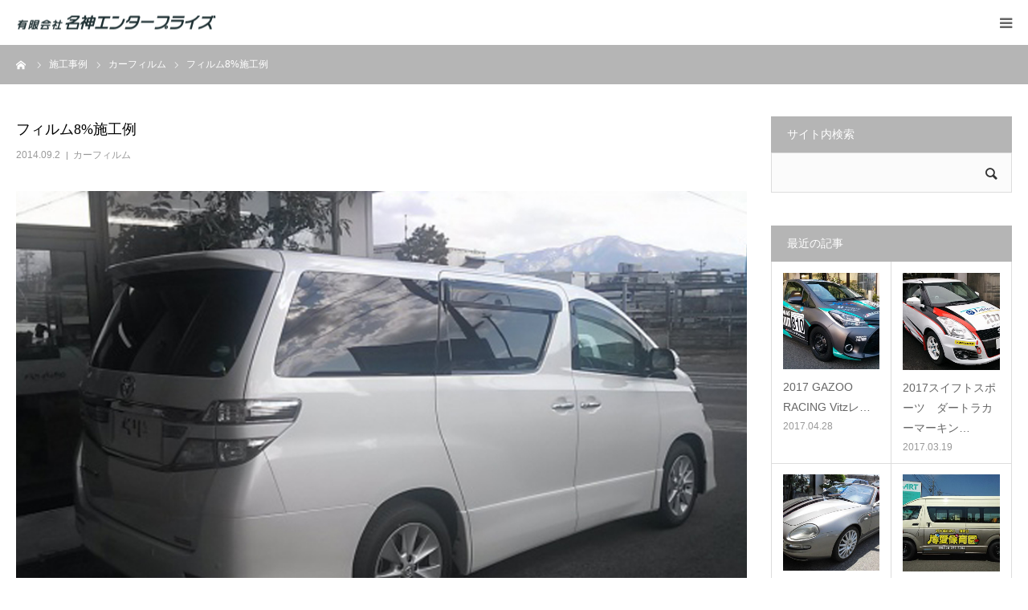

--- FILE ---
content_type: text/html; charset=UTF-8
request_url: https://meishin.jp/2014/09/02/%E3%83%95%E3%82%A3%E3%83%AB%E3%83%A08%E6%96%BD%E5%B7%A5%E4%BE%8B/
body_size: 8342
content:
<!DOCTYPE html>
<html class="pc" lang="ja">
<head>
<meta charset="UTF-8">
<!--[if IE]><meta http-equiv="X-UA-Compatible" content="IE=edge"><![endif]-->
<meta name="viewport" content="width=device-width">
<meta name="format-detection" content="telephone=no">
<title>フィルム8%施工例 | 有限会社名神エンタープライズ</title>
<meta name="description" content="スイフトダートラカーのマーキングです。前回より引き続きのおご依頼、ありがとうございます。デザインの変更をしてさらにカッコよくなりました！益々のご活躍を応援しております。">
<link rel="pingback" href="https://meishin.jp/xmlrpc.php">
<meta name='robots' content='max-image-preview:large' />
<link rel='dns-prefetch' href='//s.w.org' />
<link rel="alternate" type="application/rss+xml" title="有限会社名神エンタープライズ &raquo; フィード" href="https://meishin.jp/feed/" />
<link rel="alternate" type="application/rss+xml" title="有限会社名神エンタープライズ &raquo; コメントフィード" href="https://meishin.jp/comments/feed/" />
		<script type="text/javascript">
			window._wpemojiSettings = {"baseUrl":"https:\/\/s.w.org\/images\/core\/emoji\/13.1.0\/72x72\/","ext":".png","svgUrl":"https:\/\/s.w.org\/images\/core\/emoji\/13.1.0\/svg\/","svgExt":".svg","source":{"concatemoji":"https:\/\/meishin.jp\/wp-includes\/js\/wp-emoji-release.min.js?ver=5.8.12"}};
			!function(e,a,t){var n,r,o,i=a.createElement("canvas"),p=i.getContext&&i.getContext("2d");function s(e,t){var a=String.fromCharCode;p.clearRect(0,0,i.width,i.height),p.fillText(a.apply(this,e),0,0);e=i.toDataURL();return p.clearRect(0,0,i.width,i.height),p.fillText(a.apply(this,t),0,0),e===i.toDataURL()}function c(e){var t=a.createElement("script");t.src=e,t.defer=t.type="text/javascript",a.getElementsByTagName("head")[0].appendChild(t)}for(o=Array("flag","emoji"),t.supports={everything:!0,everythingExceptFlag:!0},r=0;r<o.length;r++)t.supports[o[r]]=function(e){if(!p||!p.fillText)return!1;switch(p.textBaseline="top",p.font="600 32px Arial",e){case"flag":return s([127987,65039,8205,9895,65039],[127987,65039,8203,9895,65039])?!1:!s([55356,56826,55356,56819],[55356,56826,8203,55356,56819])&&!s([55356,57332,56128,56423,56128,56418,56128,56421,56128,56430,56128,56423,56128,56447],[55356,57332,8203,56128,56423,8203,56128,56418,8203,56128,56421,8203,56128,56430,8203,56128,56423,8203,56128,56447]);case"emoji":return!s([10084,65039,8205,55357,56613],[10084,65039,8203,55357,56613])}return!1}(o[r]),t.supports.everything=t.supports.everything&&t.supports[o[r]],"flag"!==o[r]&&(t.supports.everythingExceptFlag=t.supports.everythingExceptFlag&&t.supports[o[r]]);t.supports.everythingExceptFlag=t.supports.everythingExceptFlag&&!t.supports.flag,t.DOMReady=!1,t.readyCallback=function(){t.DOMReady=!0},t.supports.everything||(n=function(){t.readyCallback()},a.addEventListener?(a.addEventListener("DOMContentLoaded",n,!1),e.addEventListener("load",n,!1)):(e.attachEvent("onload",n),a.attachEvent("onreadystatechange",function(){"complete"===a.readyState&&t.readyCallback()})),(n=t.source||{}).concatemoji?c(n.concatemoji):n.wpemoji&&n.twemoji&&(c(n.twemoji),c(n.wpemoji)))}(window,document,window._wpemojiSettings);
		</script>
		<style type="text/css">
img.wp-smiley,
img.emoji {
	display: inline !important;
	border: none !important;
	box-shadow: none !important;
	height: 1em !important;
	width: 1em !important;
	margin: 0 .07em !important;
	vertical-align: -0.1em !important;
	background: none !important;
	padding: 0 !important;
}
</style>
	<link rel='stylesheet' id='style-css'  href='https://meishin.jp/wp-content/themes/birth_tcd057/style.css?ver=5.8.12' type='text/css' media='all' />
<link rel='stylesheet' id='wp-block-library-css'  href='https://meishin.jp/wp-includes/css/dist/block-library/style.min.css?ver=5.8.12' type='text/css' media='all' />
<link rel='stylesheet' id='contact-form-7-css'  href='https://meishin.jp/wp-content/plugins/contact-form-7/includes/css/styles.css?ver=5.5.3' type='text/css' media='all' />
<script type='text/javascript' src='https://meishin.jp/wp-includes/js/jquery/jquery.min.js?ver=3.6.0' id='jquery-core-js'></script>
<script type='text/javascript' src='https://meishin.jp/wp-includes/js/jquery/jquery-migrate.min.js?ver=3.3.2' id='jquery-migrate-js'></script>
<link rel="https://api.w.org/" href="https://meishin.jp/wp-json/" /><link rel="alternate" type="application/json" href="https://meishin.jp/wp-json/wp/v2/posts/185" /><link rel="canonical" href="https://meishin.jp/2014/09/02/%e3%83%95%e3%82%a3%e3%83%ab%e3%83%a08%e6%96%bd%e5%b7%a5%e4%be%8b/" />
<link rel='shortlink' href='https://meishin.jp/?p=185' />
<link rel="alternate" type="application/json+oembed" href="https://meishin.jp/wp-json/oembed/1.0/embed?url=https%3A%2F%2Fmeishin.jp%2F2014%2F09%2F02%2F%25e3%2583%2595%25e3%2582%25a3%25e3%2583%25ab%25e3%2583%25a08%25e6%2596%25bd%25e5%25b7%25a5%25e4%25be%258b%2F" />
<link rel="alternate" type="text/xml+oembed" href="https://meishin.jp/wp-json/oembed/1.0/embed?url=https%3A%2F%2Fmeishin.jp%2F2014%2F09%2F02%2F%25e3%2583%2595%25e3%2582%25a3%25e3%2583%25ab%25e3%2583%25a08%25e6%2596%25bd%25e5%25b7%25a5%25e4%25be%258b%2F&#038;format=xml" />

<link rel="stylesheet" href="https://meishin.jp/wp-content/themes/birth_tcd057/css/design-plus.css?ver=">
<link rel="stylesheet" href="https://meishin.jp/wp-content/themes/birth_tcd057/css/sns-botton.css?ver=">
<link rel="stylesheet" media="screen and (max-width:1280px)" href="https://meishin.jp/wp-content/themes/birth_tcd057/css/responsive.css?ver=">
<link rel="stylesheet" media="screen and (max-width:1280px)" href="https://meishin.jp/wp-content/themes/birth_tcd057/css/footer-bar.css?ver=">

<script src="https://meishin.jp/wp-content/themes/birth_tcd057/js/jquery.easing.1.3.js?ver="></script>
<script src="https://meishin.jp/wp-content/themes/birth_tcd057/js/jscript.js?ver="></script>
<script src="https://meishin.jp/wp-content/themes/birth_tcd057/js/comment.js?ver="></script>


<style type="text/css">

body, input, textarea { font-family: Arial, "ヒラギノ角ゴ ProN W3", "Hiragino Kaku Gothic ProN", "メイリオ", Meiryo, sans-serif; }

.rich_font, .p-vertical { font-family: "Times New Roman" , "游明朝" , "Yu Mincho" , "游明朝体" , "YuMincho" , "ヒラギノ明朝 Pro W3" , "Hiragino Mincho Pro" , "HiraMinProN-W3" , "HGS明朝E" , "ＭＳ Ｐ明朝" , "MS PMincho" , serif; font-weight:500; }

#footer_tel .number { font-family: "Times New Roman" , "游明朝" , "Yu Mincho" , "游明朝体" , "YuMincho" , "ヒラギノ明朝 Pro W3" , "Hiragino Mincho Pro" , "HiraMinProN-W3" , "HGS明朝E" , "ＭＳ Ｐ明朝" , "MS PMincho" , serif; font-weight:500; }


#header_image_for_404 .headline { font-family: "Times New Roman" , "游明朝" , "Yu Mincho" , "游明朝体" , "YuMincho" , "ヒラギノ明朝 Pro W3" , "Hiragino Mincho Pro" , "HiraMinProN-W3" , "HGS明朝E" , "ＭＳ Ｐ明朝" , "MS PMincho" , serif; font-weight:500; }




#post_title { font-size:32px; color:#000000; }
.post_content { font-size:14px; color:#666666; }
.single-news #post_title { font-size:32px; color:#000000; }
.single-news .post_content { font-size:14px; color:#666666; }

.mobile #post_title { font-size:18px; }
.mobile .post_content { font-size:13px; }
.mobile .single-news #post_title { font-size:18px; }
.mobile .single-news .post_content { font-size:13px; }

body.page .post_content { font-size:14px; color:#666666; }
#page_title { font-size:28px; color:#000000; }
#page_title span { font-size:16px; color:#666666; }

.mobile body.page .post_content { font-size:13px; }
.mobile #page_title { font-size:18px; }
.mobile #page_title span { font-size:14px; }

.c-pw__btn { background: #b5b5b5; }
.post_content a, .post_content a:hover { color: #6698a1; }







#related_post .image img, .styled_post_list1 .image img, .styled_post_list2 .image img, .widget_tab_post_list .image img, #blog_list .image img, #news_archive_list .image img,
  #index_blog_list .image img, #index_3box .image img, #index_news_list .image img, #archive_news_list .image img, #footer_content .image img
{
  width:100%; height:auto;
  -webkit-transition: transform  0.75s ease; -moz-transition: transform  0.75s ease; transition: transform  0.75s ease;
}
#related_post .image:hover img, .styled_post_list1 .image:hover img, .styled_post_list2 .image:hover img, .widget_tab_post_list .image:hover img, #blog_list .image:hover img, #news_archive_list .image:hover img,
  #index_blog_list .image:hover img, #index_3box .image:hover img, #index_news_list .image:hover img, #archive_news_list .image:hover img, #footer_content .image:hover img
{
  -webkit-transform: scale(1.2);
  -moz-transform: scale(1.2);
  -ms-transform: scale(1.2);
  -o-transform: scale(1.2);
  transform: scale(1.2);
}


#course_list #course2 .headline { background-color:#dd65a6; }
#course_list #course2 .title { color:#dd65a6; }
#course_list #course3 .headline { background-color:#efdc00; }
#course_list #course3 .title { color:#efdc00; }
#course_list #course6 .headline { background-color:#107bb8; }
#course_list #course6 .title { color:#107bb8; }
#course_list #course7 .headline { background-color:#9fc600; }
#course_list #course7 .title { color:#9fc600; }
#course_list #course8 .headline { background-color:#d99d00; }
#course_list #course8 .title { color:#d99d00; }

body, a, #index_course_list a:hover, #previous_next_post a:hover, #course_list li a:hover
  { color: #666666; }

#page_header .headline, .side_widget .styled_post_list1 .title:hover, .page_post_list .meta a:hover, .page_post_list .headline,
  .slider_main .caption .title a:hover, #comment_header ul li a:hover, #header_text .logo a:hover, #bread_crumb li.home a:hover:before, #post_title_area .meta li a:hover
    { color: #b5b5b5; }

.pc #global_menu ul ul a, .design_button a, #index_3box .title a, .next_page_link a:hover, #archive_post_list_tab ol li:hover, .collapse_category_list li a:hover .count, .slick-arrow:hover, .pb_spec_table_button a:hover,
  #wp-calendar td a:hover, #wp-calendar #prev a:hover, #wp-calendar #next a:hover, #related_post .headline, .side_headline, #single_news_list .headline, .mobile #global_menu li a:hover, #mobile_menu .close_button:hover,
    #post_pagination p, .page_navi span.current, .tcd_user_profile_widget .button a:hover, #return_top_mobile a:hover, #p_readmore .button, #bread_crumb
      { background-color: #b5b5b5 !important; }

#archive_post_list_tab ol li:hover, #comment_header ul li a:hover, #comment_header ul li.comment_switch_active a, #comment_header #comment_closed p, #post_pagination p, .page_navi span.current
  { border-color: #b5b5b5; }

.collapse_category_list li a:before
  { border-color: transparent transparent transparent #b5b5b5; }

.slider_nav .swiper-slide-active, .slider_nav .swiper-slide:hover
  { box-shadow:inset 0 0 0 5px #b5b5b5; }

a:hover, .pc #global_menu a:hover, .pc #global_menu > ul > li.active > a, .pc #global_menu > ul > li.current-menu-item > a, #bread_crumb li.home a:hover:after, #bread_crumb li a:hover, #post_meta_top a:hover, #index_blog_list li.category a:hover, #footer_tel .number,
  #single_news_list .link:hover, #single_news_list .link:hover:before, #archive_faq_list .question:hover, #archive_faq_list .question.active, #archive_faq_list .question:hover:before, #archive_faq_list .question.active:before, #archive_header_no_image .title
    { color: #bc4343; }


.pc #global_menu ul ul a:hover, .design_button a:hover, #index_3box .title a:hover, #return_top a:hover, #post_pagination a:hover, .page_navi a:hover, #slide_menu a span.count, .tcdw_custom_drop_menu a:hover, #p_readmore .button:hover, #previous_next_page a:hover, #mobile_menu,
  #course_next_prev_link a:hover, .tcd_category_list li a:hover .count, #submit_comment:hover, #comment_header ul li a:hover, .widget_tab_post_list_button a:hover, #searchform .submit_button:hover, .mobile #menu_button:hover
    { background-color: #bc4343 !important; }

#post_pagination a:hover, .page_navi a:hover, .tcdw_custom_drop_menu a:hover, #comment_textarea textarea:focus, #guest_info input:focus, .widget_tab_post_list_button a:hover
  { border-color: #bc4343 !important; }

.post_content a { color: #6698a1; }

.color_font { color: #65989f; }


#copyright { background-color: #7c7c7c; color: #FFFFFF; }

#schedule_table thead { background:#fafafa; }
#schedule_table .color { background:#eff5f6; }
#archive_faq_list .answer { background:#f6f9f9; }

#page_header .square_headline { background: #ffffff; }
#page_header .square_headline .title { color: #6598a0; }
#page_header .square_headline .sub_title { color: #666666; }

#comment_header ul li.comment_switch_active a, #comment_header #comment_closed p { background-color: #b5b5b5 !important; }
#comment_header ul li.comment_switch_active a:after, #comment_header #comment_closed p:after { border-color:#b5b5b5 transparent transparent transparent; }

.no_header_content { background:rgba(181,181,181,0.8); }



img.goshuin_btn:hover {
opacity: 0.6;
filter: alpha(opacity=60);
-moz-opacity:0.6;
}
</style>


<style type="text/css"></style><link rel="stylesheet" href="https://meishin.jp/wp-content/themes/birth_tcd057/pagebuilder/assets/css/pagebuilder.css?ver=1.3.4">
<style type="text/css">
.tcd-pb-row.row1 { margin-bottom:30px; background-color:#ffffff; }
.tcd-pb-row.row1 .tcd-pb-col.col1 { width:100%; }
.tcd-pb-row.row1 .tcd-pb-col.col1 .tcd-pb-widget.widget1 { margin-bottom:30px; }
@media only screen and (max-width:767px) {
  .tcd-pb-row.row1 { margin-bottom:30px; }
  .tcd-pb-row.row1 .tcd-pb-col.col1 .tcd-pb-widget.widget1 { margin-bottom:30px; }
}
.tcd-pb-row.row2 { margin-bottom:30px; background-color:#ffffff; }
.tcd-pb-row.row2 .tcd-pb-row-inner { margin-left:-15px; margin-right:-15px; }
.tcd-pb-row.row2 .tcd-pb-col.col1 { width:33.3333%; padding-left:15px; padding-right:15px; }
.tcd-pb-row.row2 .tcd-pb-col.col2 { width:33.3333%; padding-left:15px; padding-right:15px; }
.tcd-pb-row.row2 .tcd-pb-col.col3 { width:33.3333%; padding-left:15px; padding-right:15px; }
.tcd-pb-row.row2 .tcd-pb-col.col1 .tcd-pb-widget.widget1 { margin-bottom:30px; }
.tcd-pb-row.row2 .tcd-pb-col.col2 .tcd-pb-widget.widget1 { margin-bottom:30px; }
.tcd-pb-row.row2 .tcd-pb-col.col3 .tcd-pb-widget.widget1 { margin-bottom:30px; }
@media only screen and (max-width:767px) {
  .tcd-pb-row.row2 { margin-bottom:30px; }
  .tcd-pb-row.row2 .tcd-pb-row-inner { margin-left:-15px; margin-right:-15px; }
  .tcd-pb-row.row2 .tcd-pb-col.col1 { padding-left:15px; padding-right:15px; }
  .tcd-pb-row.row2 .tcd-pb-col.col1 { width:100%; float:none; margin-bottom:30px; }
  .tcd-pb-row.row2 .tcd-pb-col.col1 .tcd-pb-widget.widget1 { margin-bottom:30px; }
  .tcd-pb-row.row2 .tcd-pb-col.col2 { padding-left:15px; padding-right:15px; }
  .tcd-pb-row.row2 .tcd-pb-col.col2 { width:100%; float:none; margin-bottom:30px; }
  .tcd-pb-row.row2 .tcd-pb-col.col2 .tcd-pb-widget.widget1 { margin-bottom:30px; }
  .tcd-pb-row.row2 .tcd-pb-col.col3 { padding-left:15px; padding-right:15px; }
  .tcd-pb-row.row2 .tcd-pb-col.col3 { width:100%; float:none; }
  .tcd-pb-row.row2 .tcd-pb-col.col3 .tcd-pb-widget.widget1 { margin-bottom:30px; }
}
.tcd-pb-row.row3 { margin-bottom:30px; background-color:#ffffff; }
.tcd-pb-row.row3 .tcd-pb-row-inner { margin-left:-15px; margin-right:-15px; }
.tcd-pb-row.row3 .tcd-pb-col.col1 { width:33.3333%; padding-left:15px; padding-right:15px; }
.tcd-pb-row.row3 .tcd-pb-col.col2 { width:33.3333%; padding-left:15px; padding-right:15px; }
.tcd-pb-row.row3 .tcd-pb-col.col3 { width:33.3333%; padding-left:15px; padding-right:15px; }
.tcd-pb-row.row3 .tcd-pb-col.col1 .tcd-pb-widget.widget1 { margin-bottom:30px; }
@media only screen and (max-width:767px) {
  .tcd-pb-row.row3 { margin-bottom:30px; }
  .tcd-pb-row.row3 .tcd-pb-row-inner { margin-left:-15px; margin-right:-15px; }
  .tcd-pb-row.row3 .tcd-pb-col.col1 { padding-left:15px; padding-right:15px; }
  .tcd-pb-row.row3 .tcd-pb-col.col1 { width:100%; float:none; margin-bottom:30px; }
  .tcd-pb-row.row3 .tcd-pb-col.col1 .tcd-pb-widget.widget1 { margin-bottom:30px; }
  .tcd-pb-row.row3 .tcd-pb-col.col2 { padding-left:15px; padding-right:15px; }
  .tcd-pb-row.row3 .tcd-pb-col.col2 { width:100%; float:none; margin-bottom:30px; }
  .tcd-pb-row.row3 .tcd-pb-col.col3 { padding-left:15px; padding-right:15px; }
  .tcd-pb-row.row3 .tcd-pb-col.col3 { width:100%; float:none; }
}
</style>

<link rel="icon" href="https://meishin.jp/wp-content/uploads/2020/08/cropped-512_512-32x32.png" sizes="32x32" />
<link rel="icon" href="https://meishin.jp/wp-content/uploads/2020/08/cropped-512_512-192x192.png" sizes="192x192" />
<link rel="apple-touch-icon" href="https://meishin.jp/wp-content/uploads/2020/08/cropped-512_512-180x180.png" />
<meta name="msapplication-TileImage" content="https://meishin.jp/wp-content/uploads/2020/08/cropped-512_512-270x270.png" />

<script>
document.addEventListener( 'wpcf7mailsent', function( event ) {
location = 'https://meishin.jp/contact_send/';
}, false );
</script>
	
</head>
<body id="body" class="post-template-default single single-post postid-185 single-format-standard">


<div id="container">

 <div id="header">
  <div id="header_inner">
   <div id="logo_image">
 <h1 class="logo">
  <a href="https://meishin.jp/" title="有限会社名神エンタープライズ">
      <img class="pc_logo_image" src="https://meishin.jp/wp-content/uploads/2020/09/top_logo3.png?1769363037" alt="有限会社名神エンタープライズ" title="有限会社名神エンタープライズ" width="500" height="125" />
         <img class="mobile_logo_image" src="https://meishin.jp/wp-content/uploads/2020/08/top_logo.png?1769363037" alt="有限会社名神エンタープライズ" title="有限会社名神エンタープライズ" width="250" height="25" />
     </a>
 </h1>
</div>
         <div id="global_menu">
    <ul id="menu-%e3%82%b0%e3%83%ad%e3%83%bc%e3%83%90%e3%83%ab%e3%83%a1%e3%83%8b%e3%83%a5%e3%83%bc" class="menu"><li id="menu-item-58" class="menu-item menu-item-type-custom menu-item-object-custom menu-item-home menu-item-58"><a href="https://meishin.jp">ホーム</a></li>
<li id="menu-item-271" class="menu-item menu-item-type-post_type_archive menu-item-object-course menu-item-has-children menu-item-271"><a href="https://meishin.jp/products/">事業内容</a>
<ul class="sub-menu">
	<li id="menu-item-273" class="menu-item menu-item-type-taxonomy menu-item-object-course_category menu-item-273"><a href="https://meishin.jp/course_category/car/">自動車全般</a></li>
	<li id="menu-item-275" class="menu-item menu-item-type-taxonomy menu-item-object-course_category menu-item-275"><a href="https://meishin.jp/course_category/sign/">サイン・マーキング</a></li>
	<li id="menu-item-276" class="menu-item menu-item-type-taxonomy menu-item-object-course_category menu-item-276"><a href="https://meishin.jp/course_category/lazer/">レーザー加工</a></li>
	<li id="menu-item-278" class="menu-item menu-item-type-taxonomy menu-item-object-course_category menu-item-278"><a href="https://meishin.jp/course_category/print/">印刷物</a></li>
	<li id="menu-item-274" class="menu-item menu-item-type-taxonomy menu-item-object-course_category menu-item-274"><a href="https://meishin.jp/course_category/stamp/">印章事業</a></li>
</ul>
</li>
<li id="menu-item-277" class="menu-item menu-item-type-post_type menu-item-object-page current_page_parent menu-item-has-children menu-item-277"><a href="https://meishin.jp/example/">施工実績</a>
<ul class="sub-menu">
	<li id="menu-item-279" class="menu-item menu-item-type-taxonomy menu-item-object-category menu-item-279"><a href="https://meishin.jp/category/car/">自動車</a></li>
	<li id="menu-item-102" class="menu-item menu-item-type-taxonomy menu-item-object-category current-post-ancestor current-menu-parent current-post-parent menu-item-102"><a href="https://meishin.jp/category/carfilm/">カーフィルム</a></li>
	<li id="menu-item-104" class="menu-item menu-item-type-taxonomy menu-item-object-category menu-item-104"><a href="https://meishin.jp/category/sign/">看板</a></li>
	<li id="menu-item-103" class="menu-item menu-item-type-taxonomy menu-item-object-category menu-item-103"><a href="https://meishin.jp/category/print/">印刷物</a></li>
	<li id="menu-item-101" class="menu-item menu-item-type-taxonomy menu-item-object-category menu-item-101"><a href="https://meishin.jp/category/others/">その他</a></li>
</ul>
</li>
<li id="menu-item-198" class="menu-item menu-item-type-post_type menu-item-object-page menu-item-198"><a href="https://meishin.jp/about/">会社概要</a></li>
<li id="menu-item-280" class="menu-item menu-item-type-post_type_archive menu-item-object-news menu-item-280"><a href="https://meishin.jp/news/">NEWS</a></li>
<li id="menu-item-281" class="menu-item menu-item-type-post_type menu-item-object-page menu-item-281"><a href="https://meishin.jp/contact/">お問合せ</a></li>
</ul>   </div>
   <a href="#" id="menu_button"><span>menu</span></a>
     </div><!-- END #header_inner -->
 </div><!-- END #header -->

 
 <div id="main_contents" class="clearfix">

<div id="bread_crumb">

<ul class="clearfix" itemscope itemtype="http://schema.org/BreadcrumbList">
 <li itemprop="itemListElement" itemscope itemtype="http://schema.org/ListItem" class="home"><a itemprop="item" href="https://meishin.jp/"><span itemprop="name">ホーム</span></a><meta itemprop="position" content="1"></li>
 <li itemprop="itemListElement" itemscope itemtype="http://schema.org/ListItem"><a itemprop="item" href="https://meishin.jp/example/"><span itemprop="name">施工事例</span></a><meta itemprop="position" content="2"></li>
 <li class="category" itemprop="itemListElement" itemscope itemtype="http://schema.org/ListItem">
    <a itemprop="item" href="https://meishin.jp/category/carfilm/"><span itemprop="name">カーフィルム</span></a>
      <meta itemprop="position" content="3">
 </li>
 <li class="last" itemprop="itemListElement" itemscope itemtype="http://schema.org/ListItem"><span itemprop="name">フィルム8%施工例</span><meta itemprop="position" content="4"></li>
</ul>

</div>

<div id="main_col" class="clearfix">

 
 <div id="left_col" class="clearfix">

   <article id="article">

    <h2 id="post_title" class="rich_font entry-title">フィルム8%施工例</h2>

        <ul id="post_meta_top" class="clearfix">
     <li class="date"><time class="entry-date updated" datetime="2020-09-02T13:41:30+09:00">2014.09.2</time></li>     <li class="category clearfix"><a href="https://meishin.jp/category/carfilm/" rel="category tag">カーフィルム</a></li>    </ul>
    
    
        <div id="post_image">
     <img width="830" height="510" src="https://meishin.jp/wp-content/uploads/2020/09/blog07.jpg" class="attachment-size3 size-size3 wp-post-image" alt="" loading="lazy" srcset="https://meishin.jp/wp-content/uploads/2020/09/blog07.jpg 830w, https://meishin.jp/wp-content/uploads/2020/09/blog07-300x184.jpg 300w, https://meishin.jp/wp-content/uploads/2020/09/blog07-768x472.jpg 768w" sizes="(max-width: 830px) 100vw, 830px" />    </div>
    
    
    
    
    
    <div class="post_content clearfix">
     <div id="tcd-pb-wrap">
 <div class="tcd-pb-row row1">
  <div class="tcd-pb-row-inner clearfix">
   <div class="tcd-pb-col col1">
    <div class="tcd-pb-widget widget1 pb-widget-editor">
<p>プライバシーガラスに8％のフィルムを施工した写真です。</p>
<p>＊カメラの性能、撮影場所の関係等で現実の見え方とは多少異なる場合がございます。</p>
<p>ルミクール SD 品番:NS-008HC</p>
    </div>
   </div>
  </div>
 </div>
 <div class="tcd-pb-row row2">
  <div class="tcd-pb-row-inner clearfix">
   <div class="tcd-pb-col col1">
    <div class="tcd-pb-widget widget1 pb-widget-image">
<img width="300" height="168" src="https://meishin.jp/wp-content/uploads/2020/09/blog07-1.jpg" class="attachment-full size-full" alt="" loading="lazy" />    </div>
   </div>
   <div class="tcd-pb-col col2">
    <div class="tcd-pb-widget widget1 pb-widget-image">
<img width="300" height="168" src="https://meishin.jp/wp-content/uploads/2020/09/blog07-2.jpg" class="attachment-full size-full" alt="" loading="lazy" />    </div>
   </div>
   <div class="tcd-pb-col col3">
    <div class="tcd-pb-widget widget1 pb-widget-image">
<img width="300" height="168" src="https://meishin.jp/wp-content/uploads/2020/09/blog07-3.jpg" class="attachment-full size-full" alt="" loading="lazy" />    </div>
   </div>
  </div>
 </div>
 <div class="tcd-pb-row row3">
  <div class="tcd-pb-row-inner clearfix">
   <div class="tcd-pb-col col1">
    <div class="tcd-pb-widget widget1 pb-widget-image">
<img width="300" height="168" src="https://meishin.jp/wp-content/uploads/2020/09/blog07-4.jpg" class="attachment-full size-full" alt="" loading="lazy" />    </div>
   </div>
   <div class="tcd-pb-col col2">
    &nbsp;
   </div>
   <div class="tcd-pb-col col3">
    &nbsp;
   </div>
  </div>
 </div>
</div>
    </div>

    
        <ul id="post_meta_bottom" class="clearfix">
          <li class="post_category"><a href="https://meishin.jp/category/carfilm/" rel="category tag">カーフィルム</a></li>              </ul>
    
        <div id="previous_next_post" class="clearfix">
     <div class='next_post'><a href='https://meishin.jp/2015/02/02/%e5%ba%97%e8%88%97%e6%9c%a8%e5%bd%ab%e3%82%8a%e7%9c%8b%e6%9d%bf%e8%a3%bd%e4%bd%9c-2/' title='白馬村役場バス　ラッピング'><span class='title'>白馬村役場バス　ラッピング</span><span class='nav'>次の記事</span></a></div>
    </div>
    
   </article><!-- END #article -->

   
   
   
      
   
 </div><!-- END #left_col -->

 <div id="side_col">
<div class="side_widget clearfix widget_search" id="search-3">
<h3 class="side_headline"><span>サイト内検索</span></h3><form role="search" method="get" id="searchform" class="searchform" action="https://meishin.jp/">
				<div>
					<label class="screen-reader-text" for="s">検索:</label>
					<input type="text" value="" name="s" id="s" />
					<input type="submit" id="searchsubmit" value="検索" />
				</div>
			</form></div>
<div class="side_widget clearfix styled_post_list1_widget" id="styled_post_list1_widget-2">
<h3 class="side_headline"><span>最近の記事</span></h3><ol class="styled_post_list1 clearfix show_date">
 <li class="clearfix">
   <a class="image" href="https://meishin.jp/2017/04/28/2017-gazoo-racing-vitz%e3%83%ac%e3%83%bc%e3%82%b9%e5%8f%82%e6%88%a6%e3%82%ab%e3%83%bc%e3%83%9e%e3%83%bc%e3%82%ad%e3%83%b3%e3%82%b0/" title="2017 GAZOO RACING Vitzレース参戦カーマーキング"><img width="400" height="400" src="https://meishin.jp/wp-content/uploads/2020/08/830-510_2-400x400.jpg" class="attachment-size1 size-size1 wp-post-image" alt="" loading="lazy" srcset="https://meishin.jp/wp-content/uploads/2020/08/830-510_2-400x400.jpg 400w, https://meishin.jp/wp-content/uploads/2020/08/830-510_2-150x150.jpg 150w, https://meishin.jp/wp-content/uploads/2020/08/830-510_2-300x300.jpg 300w, https://meishin.jp/wp-content/uploads/2020/08/830-510_2-120x120.jpg 120w" sizes="(max-width: 400px) 100vw, 400px" /></a>   <div class="info">
    <a class="title" href="https://meishin.jp/2017/04/28/2017-gazoo-racing-vitz%e3%83%ac%e3%83%bc%e3%82%b9%e5%8f%82%e6%88%a6%e3%82%ab%e3%83%bc%e3%83%9e%e3%83%bc%e3%82%ad%e3%83%b3%e3%82%b0/">2017 GAZOO RACING Vitzレ…</a>
    <p class="date">2017.04.28</p>   </div>
 </li>
 <li class="clearfix">
   <a class="image" href="https://meishin.jp/2017/03/19/blog1/" title="2017スイフトスポーツ　ダートラカーマーキング"><img width="400" height="400" src="https://meishin.jp/wp-content/uploads/2020/08/sekou01_830-510-400x400.jpg" class="attachment-size1 size-size1 wp-post-image" alt="" loading="lazy" srcset="https://meishin.jp/wp-content/uploads/2020/08/sekou01_830-510-400x400.jpg 400w, https://meishin.jp/wp-content/uploads/2020/08/sekou01_830-510-150x150.jpg 150w, https://meishin.jp/wp-content/uploads/2020/08/sekou01_830-510-300x300.jpg 300w, https://meishin.jp/wp-content/uploads/2020/08/sekou01_830-510-120x120.jpg 120w" sizes="(max-width: 400px) 100vw, 400px" /></a>   <div class="info">
    <a class="title" href="https://meishin.jp/2017/03/19/blog1/">2017スイフトスポーツ　ダートラカーマーキン…</a>
    <p class="date">2017.03.19</p>   </div>
 </li>
 <li class="clearfix">
   <a class="image" href="https://meishin.jp/2016/07/02/%e3%83%9e%e3%82%bb%e3%83%a9%e3%83%83%e3%83%86%e3%82%a3%e3%83%a9%e3%83%83%e3%83%94%e3%83%b3%e3%82%b0%e3%83%a9%e3%82%a4%e3%83%b3%e6%96%bd%e5%b7%a5/" title="マセラッティラッピングライン施工"><img width="400" height="400" src="https://meishin.jp/wp-content/uploads/2020/09/sekou03_830-510-400x400.jpg" class="attachment-size1 size-size1 wp-post-image" alt="" loading="lazy" srcset="https://meishin.jp/wp-content/uploads/2020/09/sekou03_830-510-400x400.jpg 400w, https://meishin.jp/wp-content/uploads/2020/09/sekou03_830-510-150x150.jpg 150w, https://meishin.jp/wp-content/uploads/2020/09/sekou03_830-510-300x300.jpg 300w, https://meishin.jp/wp-content/uploads/2020/09/sekou03_830-510-120x120.jpg 120w" sizes="(max-width: 400px) 100vw, 400px" /></a>   <div class="info">
    <a class="title" href="https://meishin.jp/2016/07/02/%e3%83%9e%e3%82%bb%e3%83%a9%e3%83%83%e3%83%86%e3%82%a3%e3%83%a9%e3%83%83%e3%83%94%e3%83%b3%e3%82%b0%e3%83%a9%e3%82%a4%e3%83%b3%e6%96%bd%e5%b7%a5/">マセラッティラッピングライン施工</a>
    <p class="date">2016.07.2</p>   </div>
 </li>
 <li class="clearfix">
   <a class="image" href="https://meishin.jp/2015/07/02/%e4%bf%9d%e8%82%b2%e5%9c%92%e3%83%90%e3%82%b9%e3%83%a9%e3%83%83%e3%83%94%e3%83%b3%e3%82%b0/" title="保育園バスラッピング"><img width="400" height="400" src="https://meishin.jp/wp-content/uploads/2020/09/blog04-11-400x400.jpg" class="attachment-size1 size-size1 wp-post-image" alt="" loading="lazy" srcset="https://meishin.jp/wp-content/uploads/2020/09/blog04-11-400x400.jpg 400w, https://meishin.jp/wp-content/uploads/2020/09/blog04-11-150x150.jpg 150w, https://meishin.jp/wp-content/uploads/2020/09/blog04-11-300x300.jpg 300w, https://meishin.jp/wp-content/uploads/2020/09/blog04-11-120x120.jpg 120w" sizes="(max-width: 400px) 100vw, 400px" /></a>   <div class="info">
    <a class="title" href="https://meishin.jp/2015/07/02/%e4%bf%9d%e8%82%b2%e5%9c%92%e3%83%90%e3%82%b9%e3%83%a9%e3%83%83%e3%83%94%e3%83%b3%e3%82%b0/">保育園バスラッピング</a>
    <p class="date">2015.07.2</p>   </div>
 </li>
 <li class="clearfix">
   <a class="image" href="https://meishin.jp/2015/04/02/%e5%ba%97%e8%88%97%e6%9c%a8%e5%bd%ab%e3%82%8a%e7%9c%8b%e6%9d%bf%e8%a3%bd%e4%bd%9c/" title="店舗木彫り看板製作"><img width="400" height="400" src="https://meishin.jp/wp-content/uploads/2015/04/blog05-11-400x400.jpg" class="attachment-size1 size-size1 wp-post-image" alt="" loading="lazy" srcset="https://meishin.jp/wp-content/uploads/2015/04/blog05-11-400x400.jpg 400w, https://meishin.jp/wp-content/uploads/2015/04/blog05-11-150x150.jpg 150w, https://meishin.jp/wp-content/uploads/2015/04/blog05-11-300x300.jpg 300w, https://meishin.jp/wp-content/uploads/2015/04/blog05-11-120x120.jpg 120w" sizes="(max-width: 400px) 100vw, 400px" /></a>   <div class="info">
    <a class="title" href="https://meishin.jp/2015/04/02/%e5%ba%97%e8%88%97%e6%9c%a8%e5%bd%ab%e3%82%8a%e7%9c%8b%e6%9d%bf%e8%a3%bd%e4%bd%9c/">店舗木彫り看板製作</a>
    <p class="date">2015.04.2</p>   </div>
 </li>
</ol>
</div>
<div class="side_widget clearfix tcdw_category_list_widget" id="tcdw_category_list_widget-2">
<h3 class="side_headline"><span>カテゴリー</span></h3><ul class="tcd_category_list clearfix">
 	<li class="cat-item cat-item-9"><a href="https://meishin.jp/category/carfilm/">カーフィルム <span class="count">1</span></a>
</li>
	<li class="cat-item cat-item-10"><a href="https://meishin.jp/category/sign/">看板 <span class="count">1</span></a>
</li>
	<li class="cat-item cat-item-1"><a href="https://meishin.jp/category/car/">自動車 <span class="count">5</span></a>
</li>
</ul>
</div>
<div class="side_widget clearfix tcdw_archive_list_widget" id="tcdw_archive_list_widget-2">
		<div class="p-dropdown">
			<div class="p-dropdown__title">アーカイブ</div>
			<ul class="p-dropdown__list">
					<li><a href='https://meishin.jp/2017/04/'>2017年4月</a></li>
	<li><a href='https://meishin.jp/2017/03/'>2017年3月</a></li>
	<li><a href='https://meishin.jp/2016/07/'>2016年7月</a></li>
	<li><a href='https://meishin.jp/2015/07/'>2015年7月</a></li>
	<li><a href='https://meishin.jp/2015/04/'>2015年4月</a></li>
	<li><a href='https://meishin.jp/2015/02/'>2015年2月</a></li>
	<li><a href='https://meishin.jp/2014/09/'>2014年9月</a></li>
			</ul>
		</div>
</div>
</div>

</div><!-- END #main_col -->


 </div><!-- END #main_contents -->


   <div id="footer_contact_area">
  <div id="footer_contact_area_inner" class="clearfix">

      <div class="footer_contact_content" id="footer_tel">
    <div class="clearfix">
          <p class="headline">電話でのお問合せは</p>
          <div class="right_area">
      		 <p class="number"><span>TEL.</span>026-296-1717</p>
                  <p class="time">受付時間 / （平日）午前 9:00 -  午後  18:30<br />
　　　　　（土曜）午前 9:00 -  午後  17:00<br />
　　　　　　　（第2土曜のみ休日）</p>
           </div>
    </div>
   </div>
   
      <div class="footer_contact_content" id="footer_contact">
    <div class="clearfix">
          <p class="headline">フォームからお問合せは</p>
               <div class="button design_button">
      <a href="https://meishin.jp/contact/">お問合せページ</a>
     </div>
         </div>
   </div>
   
  </div>
 </div><!-- END #footer_contact_area -->
 

  <div id="footer_content">
  <div id="footer_content_inner" class="clearfix">
    <div class="item clearfix" style="background:#f5f5f5;">
      <a class="image" href="https://meishin.jp/access-2" ><img src="https://meishin.jp/wp-content/uploads/2020/08/access.jpg" alt="" title="" /></a>
      <a class="title" href="https://meishin.jp/access-2" ><span>アクセス</span></a>
  </div>
    <div class="item clearfix" style="background:#f5f5f5;">
      <a class="image" href="https://meishin.jp/faq" ><img src="https://meishin.jp/wp-content/uploads/2020/08/faq.jpg" alt="" title="" /></a>
      <a class="title" href="https://meishin.jp/faq" ><span>よくある質問</span></a>
  </div>
    <div class="item clearfix" style="background:#f5f5f5;">
      <a class="image" href="https://meishin.jp/recruitment" ><img src="https://meishin.jp/wp-content/uploads/2020/08/staff.jpg" alt="" title="" /></a>
      <a class="title" href="https://meishin.jp/recruitment" ><span>スタッフ募集</span></a>
  </div>
    </div>
 </div><!-- END #footer_content -->
 

 
 <p id="copyright">Copyright &copy; 有限会社名神エンタープライズ.</p>


 <div id="return_top">
  <a href="#body"><span>PAGE TOP</span></a>
 </div>


 

</div><!-- #container -->

<script>
jQuery(document).ready(function($){
  // scroll page link
  if (location.hash && $(location.hash).length) {
    $("html,body").scrollTop(0);
    $("html,body").delay(600).animate({scrollTop : $(location.hash).offset().top}, 1000, 'easeOutExpo');
  }
});
</script>


<script type='text/javascript' src='https://meishin.jp/wp-includes/js/comment-reply.min.js?ver=5.8.12' id='comment-reply-js'></script>
<script type='text/javascript' src='https://meishin.jp/wp-includes/js/dist/vendor/regenerator-runtime.min.js?ver=0.13.7' id='regenerator-runtime-js'></script>
<script type='text/javascript' src='https://meishin.jp/wp-includes/js/dist/vendor/wp-polyfill.min.js?ver=3.15.0' id='wp-polyfill-js'></script>
<script type='text/javascript' id='contact-form-7-js-extra'>
/* <![CDATA[ */
var wpcf7 = {"api":{"root":"https:\/\/meishin.jp\/wp-json\/","namespace":"contact-form-7\/v1"},"cached":"1"};
/* ]]> */
</script>
<script type='text/javascript' src='https://meishin.jp/wp-content/plugins/contact-form-7/includes/js/index.js?ver=5.5.3' id='contact-form-7-js'></script>
<script type='text/javascript' src='https://meishin.jp/wp-includes/js/wp-embed.min.js?ver=5.8.12' id='wp-embed-js'></script>
</body>
</html>